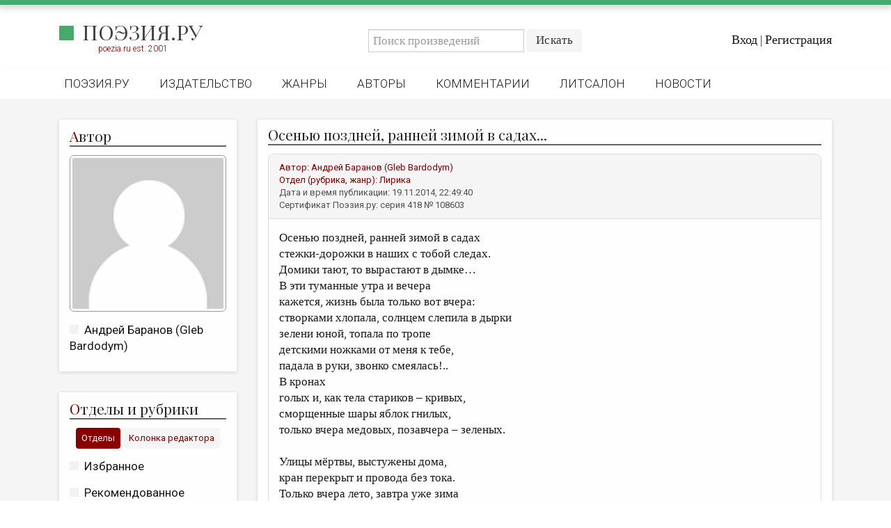

--- FILE ---
content_type: text/html; charset=utf-8
request_url: https://poezia.ru/works/108603
body_size: 6421
content:
<!DOCTYPE html>
<html>
<head>
<meta content='text/html; charset=UTF-8' http-equiv='Content-Type'>
<title>
Осенью поздней, ранней зимой в садах... — Андрей Баранов (Gleb Bardodym)
 —
Поэзия.ру
</title>
<link rel="stylesheet" media="all" href="/stylesheets/poezia.css" />
<link rel="stylesheet" media="all" href="/stylesheets/lightbox.css" />
<link href='//maxcdn.bootstrapcdn.com/font-awesome/4.7.0/css/font-awesome.min.css' rel='stylesheet'>
<link href='https://fonts.googleapis.com' rel='preconnect'>
<link crossorigin='' href='https://fonts.gstatic.com' rel='preconnect'>
<link href='https://fonts.googleapis.com/css2?family=Playfair+Display:ital,wght@0,400..900;1,400..900&amp;display=swap' rel='stylesheet'>
<link href='/favicon/favicon-96x96.png' rel='icon' sizes='96x96' type='image/png'>
<link href='/favicon/favicon.svg' rel='icon' type='image/svg+xml'>
<link href='/favicon/favicon.ico' rel='shortcut icon'>
<link href='/favicon/apple-touch-icon.png' rel='apple-touch-icon' sizes='180x180'>
<meta content='Поэзия.ру' name='apple-mobile-web-app-title'>
<link href='/favicon/site.webmanifest' rel='manifest'>
<meta content='' name='keywords'>
<meta content='Осенью поздней, ранней зимой в садах&amp;lt;br /&amp;gt;&#x000A;стежки-дорожки в наших с тобой следах.&amp;lt;br /&amp;gt;&#x000A;Домики тают, то вырастают в дымке…&amp;lt;br /&amp;gt;&#x000A;В эти туманные утра и вечера&amp;lt;br /&amp;gt;&#x000A;кажется, жизнь была только вот вчера:&amp;lt;br /&amp;gt;&#x000A;створками хлопала, солнцем слепила в дырки&amp;lt;br /&amp;gt;&#x000A;зелени юной, топала по тропе&amp;lt;br /&amp;gt;&#x000A;детскими ножками от меня к тебе,&amp;lt;br /&amp;gt;&#x000A;падала в руки, звонко смеялась!..&amp;lt;br /&amp;gt;&#x000A;                                                                  В кронах&amp;lt;br /&amp;gt;&#x000A;голых и, как тела стариков – кривых,&amp;lt;br /&amp;gt;&#x000A;сморщенные шары яблок гнилых,&amp;lt;br /&amp;gt;&#x000A;только вчера медовых, позавчера – зеленых.&amp;lt;br /&amp;gt;&#x000A;&amp;lt;br /&amp;gt;&#x000A;Улицы мёртвы, выстужены дома,&amp;lt;br /&amp;gt;&#x000A;кран перекрыт и провода без тока.&amp;lt;br /&amp;gt;&#x000A;Только вчера лето, завтра уже зима&amp;lt;br /&amp;gt;&#x000A;ночью наступит с севера и востока.&amp;lt;br /&amp;gt;&#x000A;&amp;lt;br /&amp;gt;&#x000A;Где-то Эбола и Крым, где-то падает рубль.&amp;lt;br /&amp;gt;&#x000A;В этих садах нас не отыщет Гугл -&amp;lt;br /&amp;gt;&#x000A;только тощие псы, которых не взяли&amp;lt;br /&amp;gt;&#x000A;в город хозяева. Черен малек-кобелек,&amp;lt;br /&amp;gt;&#x000A;сучка рыжа, путаются у ног,&amp;lt;br /&amp;gt;&#x000A;нюхают, нюхают… И, наконец, признают хозяев.&amp;lt;br /&amp;gt;&#x000A;&amp;lt;br /&amp;gt;&#x000A;Ну же, хозяйка, вынь из кармана хлеб!&amp;lt;br /&amp;gt;&#x000A;Пусть наш приход убог и слегка нелеп:&amp;lt;br /&amp;gt;&#x000A;сморщенные плоды, застарелый запах,&amp;lt;br /&amp;gt;&#x000A;голые лавки, пустая тарзанка, сухая ель,&amp;lt;br /&amp;gt;&#x000A;сучка хромая и ее бесхвостый кобель&amp;lt;br /&amp;gt;&#x000A;мелко трусящие на дрожащих лапах.&amp;lt;br /&amp;gt;' name='description'>
<meta content='width=device-width, initial-scale=1, maximum-scale=1, user-scalable=no' name='viewport'>
<link href='https://poezia.ru/' rel='alternate'>
<link rel="stylesheet" media="all" href="/stylesheets/myapplication.css" />
<!-- /= stylesheet_link_tag    'application', media: 'all' -->
<script src="/javascripts/myapplication.js"></script>
<!-- /= javascript_include_tag 'application', 'data-turbolinks-track' => true -->
<script src="/javascripts/lightbox.js"></script>
<meta name="csrf-param" content="authenticity_token" />
<meta name="csrf-token" content="auL6KNNVPc2PVNEdDL6RxltC1DD82YIcZtVVqy1gGqoLR63Bf+Vo5spEHJcNXu1SS2E2qHIdGBLjXS0sKTe9oQ==" />
</head>
<body>
<div class='row greenheader'></div>
<div class='row header'>
<div class='row top'>
<div class='container'>
<div class='row'>
<div class='col-md-4 left'>
<!-- /.logo= link_to image_tag("home/logo/logo_2025_1.png"), root_path -->
<div class='logo'>
<h2>
<a href="/">Поэзия.ру</a>
</h2>
<div class='smallred'>
poezia.ru est. 2001
</div>
</div>
</div>
<div class='col-md-8 right'>
<div class='row search'>
<div class='login-actions'>
<a href="/users/sign_in">Вход</a>
|
<a href="/users/sign_up">Регистрация</a>
</div>
<div class='search-box'>
<div class='navbar-form search-form navbar-left'>
<form action="/works" accept-charset="UTF-8" method="get"><input name="utf8" type="hidden" value="&#x2713;" />
<div class='input-group'>
<input type="text" name="q" id="q" placeholder="Поиск произведений" class="form-control" />
<div class='input-group-btn'>
<input type="submit" name="commit" value="Искать" class="btn btn-default" />
</div>
</div>
</form>

</div>
</div>
</div>
</div>
</div>
</div>
</div>
<div class='row bottom'>
<div class='container'>
<nav class='header-nav'>
<div class='navbar-header'>
<ul class='nav navbar-nav'>
<li class=''><a href="/">Поэзия.ру</a></li>
<li class=''><a href="/publishing">Издательство</a></li>
<li class=''><a href="/genres">Жанры</a></li>
<li class=''><a href="/authors">Авторы</a></li>
<li class=''><a href="/comments">Комментарии</a></li>
<li class=''><a href="/forum/posts">Литсалон</a></li>
<li class=''><a href="/news">Новости</a></li>
<!-- /%li{class: nav_class(pages_rules_path)}= link_to "Правила", pages_rules_path -->
</ul>
</div>
</nav>
</div>
</div>
<nav class='mobile-menu'>
<div class='mobile-menu__logo'>
<h2>
<a href="/">Поэзия.ру</a>
</h2>
</div>
<input class='mobile-menu__checkbox' id='checkbox' type='checkbox'>
<label class='mobile-menu__btn' for='checkbox'>
<div class='mobile-menu__icon'></div>
</label>
<div class='mobile-menu__container'>
<ul class='mobile-menu__list'>
<li class='mobile-menu__item'>
<div class='smallred'>
Главное меню
</div>
</li>
<li class='mobile-menu__item'>
<a href="/">Поэзия.ру</a>
</li>
<li class='mobile-menu__item'>
<a href="/publishing">Издательство</a>
</li>
<li class='mobile-menu__item'>
<a href="/genres">Жанры</a>
</li>
<li class='mobile-menu__item'>
<a href="/authors">Авторы</a>
</li>
<li class='mobile-menu__item'>
<a href="/comments">Комментарии</a>
</li>
<li class='mobile-menu__item'>
<a href="/forum/posts">Литсалон</a>
</li>
<li class='mobile-menu__item'>
<a href="/news">Новости</a>
</li>
<li class='mobile-menu__item'>
<a href="/pages/rules">Правила сайта</a>
</li>
<li class='mobile-menu__item'>
<div class='smallred'>
Отделы и рубрики
</div>
</li>
<li class='mobile-menu__item'>
<a href="/works/favorites">Избранное</a>
</li>
<li class='mobile-menu__item'>
<a href="/works/recommendations">Рекомендованное</a>
</li>
<li class='mobile-menu__item'>
<a href="/works">Произведения</a>
</li>
<li class='mobile-menu__item'>
<a href="/rubrics/heirs_lozinski">Переводы</a>
</li>
<li class='mobile-menu__item'>
<a href="/contests">Конкурсы</a>
</li>
<li class='mobile-menu__item'>
<a href="/rubrics/children_room">Детская комната</a>
</li>
<li class='mobile-menu__item'>
<a href="/pages/bookshelf">Книжная полка</a>
</li>
<li class='mobile-menu__item'>
<a href="/review">Обзор литературы</a>
</li>
<li class='mobile-menu__item'>
<a href="/authors/rip">Страницы памяти</a>
</li>
<li class='mobile-menu__item'>
<a href="/rubrics/arheopag">Объявления</a>
</li>
<li class='mobile-menu__item'>
<div class='smallred'>
Колонка редактора
</div>
</li>
<li class='mobile-menu__item'>
<a href="/authors/editors">Редколлегия</a>
</li>
<li class='mobile-menu__item'>
<a href="/rubrics/from_editor">От редакции</a>
</li>
<li class='mobile-menu__item'>
<a href="/smallprose">Малая проза</a>
</li>
<li class='mobile-menu__item'>
<a href="/rubrics/essay">Эссеистика</a>
</li>
<li class='mobile-menu__item'>
<a href="/rubrics/literary_studies">Литературоведение</a>
</li>
<li class='mobile-menu__item'>
<a href="/rubrics/cultural_studies">Культуроведение</a>
</li>
<li class='mobile-menu__item'>
<a href="/rubrics/publicism">Публицистика</a>
</li>
<li class='mobile-menu__item'>
<a href="/rubrics/reviewing">Рецензирование</a>
</li>
<li class='mobile-menu__item'>
<a href="/cycle">Циклы публикаций</a>
</li>
<li class='mobile-menu__item'>
<a href="/trediakovsky">Тредиаковский</a>
</li>
<li class='mobile-menu__item'>
<a href="/media">Медиа</a>
</li>
<li class='mobile-menu__item'>
<a href="https://vk.com/poezia_publishing">ВКонтакте</a>
</li>
</ul>
</div>
</nav>

</div>
<div class='row site content'>
<div class='container alert_wrap'>

</div>
<div class='container'>
<div class='col-md-3'>
<div class='sidebar'>
<div class='auth white-box'>
<header>
<div class='title'>
<h2>
<span>А</span>
<h2>втор</h2>
</h2>
</div>
</header>
<div class='mainimage0'><a href="/authors/bardodym"><img src="/assets/missing-photo-7e70d78c22bc720ba77a79d8d95e6fecf8135eefd5143542942daf8ceca5b5c5.png" alt="Missing photo" /></a></div>
<aside>
<ul>
<li><a href="/authors/bardodym">Андрей Баранов (Gleb Bardodym)</a></li>
</ul>
</aside>
</div>
<div class='rubrics1 white-box'>
<header>
<div class='title'>
<h2>
<span>О</span>
<h2>тделы и рубрики</h2>
</h2>
</div>
</header>
<div class='tab'>
<div class='smallred'>
<button class='tablinks' id='defaultOpen' onclick="openCity(event, 'London')">Отделы</button>
<button class='tablinks' onclick="openCity(event, 'Paris')">Колонка редактора</button>
</div>
</div>
<div class='tabcontent' id='London'>
<aside>
<ul>
<li><a href="/works/favorites">Избранное</a></li>
<li><a href="/works/recommendations">Рекомендованное</a></li>
<li><a href="/works">Произведения</a></li>
<li><a href="/rubrics/heirs_lozinski">Переводы</a></li>
<li><a href="/contests">Конкурсы</a></li>
<li><a href="/rubrics/children_room">Детская комната</a></li>
<li><a href="/pages/bookshelf">Книжная полка</a></li>
<li><a href="/review">Обзор литературы</a></li>
<li><a href="/authors/rip">Страницы памяти</a></li>
<li><a href="/pages/rules">Правила сайта</a></li>
<li><a href="/rubrics/arheopag">Объявления</a></li>
</ul>
</aside>
</div>
<div class='tabcontent' id='Paris'>
<aside>
<ul>
<li><a href="/authors/editors">Редколлегия</a></li>
<li><a href="/rubrics/from_editor">От редакции</a></li>
<li><a href="/smallprose">Малая проза</a></li>
<li><a href="/rubrics/essay">Эссеистика</a></li>
<li><a href="/rubrics/literary_studies">Литературоведение</a></li>
<li><a href="/rubrics/cultural_studies">Культуроведение</a></li>
<li><a href="/rubrics/publicism">Публицистика</a></li>
<li><a href="/rubrics/reviewing">Рецензирование</a></li>
<li><a href="/cycle">Циклы публикаций</a></li>
<li><a href="/trediakovsky">Тредиаковский</a></li>
<li><a href="/media">Медиа</a></li>
<li><a href="https://vk.com/poezia_publishing">ВКонтакте</a></li>
</ul>
</aside>
</div>
</div>
<script>
  function openCity(evt, cityName) {
    var i, tabcontent, tablinks;
    tabcontent = document.getElementsByClassName("tabcontent");
    for (i = 0; i < tabcontent.length; i++) {
      tabcontent[i].style.display = "none";
    }
    tablinks = document.getElementsByClassName("tablinks");
    for (i = 0; i < tablinks.length; i++) {
      tablinks[i].className = tablinks[i].className.replace(" active", "");
    }
    document.getElementById(cityName).style.display = "block";
    evt.currentTarget.className += " active";
  }
  
  // Get the element with id="defaultOpen" and click on it
  document.getElementById("defaultOpen").click();
</script>

</div>
</div>
<div class='col-md-9'>
<div class='row work'>
<div class='white-box'>
<header>
<div class='title'>
<h2>
Осенью поздней, ранней зимой в садах...


</h2>
</div>
</header>
<div class='panel panel-default'>
<div class='panel-heading work'>
<div class='smallred'>
Автор:
<a href="/authors/bardodym">Андрей Баранов (Gleb Bardodym)</a>
</div>
<div class='smallred'>
Отдел (рубрика, жанр):
<a href="/genres/different_lyrics">Лирика</a>
</div>
<div class='smallgrey'>
Дата и время публикации:
19.11.2014, 22:49:40
</div>
<div class='lastline smallgrey'>
Сертификат Поэзия.ру: серия
418
№
108603
</div>
</div>
<div class='panel-body'>
<p>Осенью поздней, ранней зимой в садах<br />
стежки-дорожки в наших с тобой следах.<br />
Домики тают, то вырастают в дымке…<br />
В эти туманные утра и вечера<br />
кажется, жизнь была только вот вчера:<br />
створками хлопала, солнцем слепила в дырки<br />
зелени юной, топала по тропе<br />
детскими ножками от меня к тебе,<br />
падала в руки, звонко смеялась!..<br />
                                                                  В кронах<br />
голых и, как тела стариков – кривых,<br />
сморщенные шары яблок гнилых,<br />
только вчера медовых, позавчера – зеленых.<br />
<br />
Улицы мёртвы, выстужены дома,<br />
кран перекрыт и провода без тока.<br />
Только вчера лето, завтра уже зима<br />
ночью наступит с севера и востока.<br />
<br />
Где-то Эбола и Крым, где-то падает рубль.<br />
В этих садах нас не отыщет Гугл -<br />
только тощие псы, которых не взяли<br />
в город хозяева. Черен малек-кобелек,<br />
сучка рыжа, путаются у ног,<br />
нюхают, нюхают… И, наконец, признают хозяев.<br />
<br />
Ну же, хозяйка, вынь из кармана хлеб!<br />
Пусть наш приход убог и слегка нелеп:<br />
сморщенные плоды, застарелый запах,<br />
голые лавки, пустая тарзанка, сухая ель,<br />
сучка хромая и ее бесхвостый кобель<br />
мелко трусящие на дрожащих лапах.<br />
</p>
</div>
<div class='panel-body'>
<br>
<br>
<br>
<div class='smallgrey'>
<i class='fa fa-copyright'></i>
<a href="/authors/bardodym">Андрей Баранов (Gleb Bardodym)</a>,
2014
</div>
<div class='smallgrey'>
Сертификат Поэзия.ру: серия
418
№
108603
от
19.11.2014
</div>
<div class='smallgrey'>


<i class='fa fa-bar-chart'></i>
0 |
<i class='fa fa-comments-o'></i>
1 |
<i class='fa fa-eye'></i>
1669 |
<i class='fa fa-clock-o'></i>
17.01.2026. 22:17:02
</div>
<div class='smallgrey'>
Произведение оценили (+):
[]
</div>
<div class='smallgrey'>
Произведение оценили (-):
[]
</div>
<p>
<br>
<script src='https://yastatic.net/share2/share.js'></script>
<div class='ya-share2' data-curtain='' data-limit='3' data-services='vkontakte,odnoklassniki,telegram,lj'></div>
</p>
</div>
</div>
<p>Комментариев пока нет. Приглашаем Вас прокомментировать публикацию.</p>
</div>
</div>
<script>
  $(document).ready(function(){
    $(".dropdown-toggle").on('click touch',function() {
      $(this).next().children().css("display", "block");
      //console.log($(this).next().children().attr("class"))
    });
  
    $(".btn.close").on('click touch', function() {
      $(this).parent().parent().parent().css('display', 'none');
      //console.log($(this).parent().parent().attr("class"))
    });
  })
</script>

<button id='myBtn' onclick='topFunction()' title='Прокрутить наверх'>
<i class='fa fa-chevron-up'></i>
</button>
</div>
</div>
</div>
<div class='row footer'>
<div class='container'>
<div class='row myfooter'>
<div class='col-md-3 footer1'>
<div class='links'>
<!-- /%p= link_to image_tag("home/logo/logo_2025_inv.png"), root_path -->
<div class='logofooter'>
<h2>
<a href="/">Поэзия.ру</a>
</h2>
</div>
<p>
<small>&nbsp;</small>
</p>
<p>
<a class="btn btn-success" href="/pages/support">Техподдержка</a>
</p>
<p>
<small>&nbsp;</small>
</p>
<!-- Yandex.Metrika informer -->
<a href='https://metrika.yandex.ru/stat/?id=87711197&amp;from=informer' rel='nofollow' target='_blank'>
<img alt='Яндекс.Метрика' class='ym-advanced-informer' data-cid='87711197' data-lang='ru' src='https://informer.yandex.ru/informer/87711197/2_1_43AC6AFF_43AC6AFF_1_pageviews' style='width:80px; height:31px; border:0;' title='Яндекс.Метрика: данные за сегодня (просмотры)'>
</a>
<!-- /Yandex.Metrika informer -->
<!-- Yandex.Metrika counter -->
<script>
  (function(m,e,t,r,i,k,a){m[i]=m[i]||function(){(m[i].a=m[i].a||[]).push(arguments)};
  m[i].l=1*new Date();k=e.createElement(t),a=e.getElementsByTagName(t)[0],k.async=1,k.src=r,a.parentNode.insertBefore(k,a)})
  (window, document, "script", "https://mc.yandex.ru/metrika/tag.js", "ym");
    
  ym(87711197, "init", {
    clickmap:true,
    trackLinks:true,
    accurateTrackBounce:true
  });
</script>
<noscript>
<div>
<img alt='' src='https://mc.yandex.ru/watch/87711197' style='position:absolute; left:-9999px;'>
</div>
</noscript>
<!-- /Yandex.Metrika counter -->
<p>
<small>&nbsp;</small>
</p>
<a href='https://webmaster.yandex.ru/siteinfo/?site=https://poezia.ru'>
<img alt='' border-radius='8' border='0' height='31' src='https://yandex.ru/cycounter?https://poezia.ru&amp;theme=light&amp;lang=ru' title='ИКС (Индекс качества сайта)' width='88;'>
</a>
</div>
</div>
<div class='col-md-6 footer2'>
<div class='support'>
<strong class='title'>
Издательство Поэзия.ру
</strong>
<div class='smallwhite'>
<i class='fa fa-phone'></i>
+7 (812) 679-07-70
</div>
<div class='smallwhite'>
192019, Санкт-Петербург, ул. Хрустальная, 18, офис 412
</div>
<div class='smallwhite'>
<a href="mailto:info@poezia.ru">info@poezia.ru</a>
</div>
<link href='https://yookassa.ru/integration/simplepay/css/yookassa_construct_form.css?v=1.20.0' rel='stylesheet'>
<form accept-charset='utf-8' action='https://yookassa.ru/integration/simplepay/payment' class='yoomoney-payment-form' method='post' target='_blank'>
<div class='ym-hidden-inputs'></div>
<input name='customerNumber' type='hidden' value='За услуги Поэзия.ру'>
<div class='ym-payment-btn-block ym-align-space-between'>
<div class='ym-input-icon-rub'>
<input class='ym-input ym-sum-input ym-required-input' name='sum' placeholder='0.00' step='any' type='number'>
</div>
<button class='ym-btn-pay ym-result-price' data-text='Поддержать'>
<span class='ym-text-crop'>Поддержать</span>
<span class='ym-price-output'></span>
</button>
<img alt='ЮKassa' class='ym-logo' height='27' src='https://yookassa.ru/integration/simplepay/img/iokassa-gray.svg?v=1.20.0' width='114'>
</div>
<input name='shopId' type='hidden' value='1016753'>
</form>
<script src='https://yookassa.ru/integration/simplepay/js/yookassa_construct_form.js?v=1.20.0'></script>
<br>
<div class='smallwhite'>
© 2001 -
2026
Литературный портал Поэзия.ру. В сети с 2001 года.
</div>
<div class='smallwhite'>
Права на опубликованные произведения принадлежат их авторам.
</div>
<div class='smallwhite'>
В оформлении использованы портреты работы Ю.Анненкова:
</div>
<div class='smallwhite'>
Б.Пастернак, А.Ахматова, В.Ходасевич, Г.Иванов.
<p>
<small>&nbsp;</small>
</p>
</div>
</div>
</div>
<div class='col-md-3 footer3'>
<strong class='title'>На портале:</strong>
<div class='statistic'>
<div>
<span>Произведений:</span>
<p>90378</p>
</div>
<div>
<span>Комментариев:</span>
<p>147258</p>
</div>
<div>
<span>Авторов:</span>
<p>822</p>
</div>
</div>
</div>
</div>

</div>
</div>
<script>
  // Get the button
  let mybutton = document.getElementById("myBtn");
  
  // When the user scrolls down 20px from the top of the document, show the button
  window.onscroll = function() {scrollFunction()};
  
  function scrollFunction() {
    if (document.body.scrollTop > 20 || document.documentElement.scrollTop > 20) {
      mybutton.style.display = "block";
    } else {
      mybutton.style.display = "none";
    }
  }
  
  // When the user clicks on the button, scroll to the top of the document
  function topFunction() {
    window.scrollTo({top: 0, behavior: 'smooth'});
  }
</script>
</body>
</html>


--- FILE ---
content_type: application/javascript
request_url: https://yookassa.ru/integration/simplepay/js/yookassa_construct_form.js?v=1.20.0
body_size: 3357
content:
var kassaConstructForm = kassaConstructForm || {};
(function(namespace) {
    if (typeof namespace.main !== "undefined") {
        namespace.main.updateHandlers();
        return namespace;
    }

    namespace.main = (function () {
        const COUNT_STEP = 1;

        const SESSION_ITEM_DATA_KEY = 'YooKassaSimplePayData';

        const _suppMethods =  {
            formatPrice(price) {
                return new Intl.NumberFormat('ru-RU', {style: "currency", currency: "RUB"}).format(price);
            },
            countFilter(input) {
                input.value = parseFloat(input.value).toFixed(2);
                return this;
            },
            calculateProductPrice(input) {
                const productPriceOutput = input.findParents('.ym-product').querySelector('.ym-product-price');
                let price = parseFloat(input.value) * parseFloat(productPriceOutput.dataset.price);
                productPriceOutput.innerText = _suppMethods.formatPrice(price);
                setItemCountToStorage(productPriceOutput.dataset.id, input.value);
                return this;
            },
            calculateFullPrice(form) {
                const resultPriceOutput = form.querySelector('.ym-result-price');
                const productsPrice = form.querySelectorAll('.ym-product-price');
                const sumEqualPrice = form.querySelector('input[name="sumEqualPrice"]');
                if (productsPrice.length < 1 || (sumEqualPrice && sumEqualPrice.value === 'true')) {
                    return this;
                }
                let fullPrice = 0;
                productsPrice.forEach(function (productLine) {
                    const itemData = getItemDataFromStorageById(productLine.dataset.id);
                    const price = itemData
                        ? itemData.price * itemData.count
                        : productLine.textContent.replace(/\s/g, '').replace(',', '.');
                    fullPrice += parseFloat(price);
                })
                form.querySelector('.ym-sum-input').value = fullPrice;
                if (resultPriceOutput !== null) {
                    resultPriceOutput.querySelector('.ym-text-crop').innerText = resultPriceOutput.dataset.text;
                    resultPriceOutput.querySelector('.ym-price-output').innerText = _suppMethods.formatPrice(fullPrice);
                }
                return this;
            },
            validatePaymentForm(form) {
                let errors = [];
                let contactInput = null;

                if (this.isNeedReceipt(form)) {
                    contactInput = this.getAvailableCustomerContact(form);
                }

                const contactPattern = /^([\+]{0,1}[0-9]{9})|((([^<>()[\]\\.,;:\s@"]+(\.[^<>()[\]\\.,;:\s@"]+)*)|(".+"))@((\[[0-9]{1,3}\.[0-9]{1,3}\.[0-9]{1,3}\.[0-9]{1,3}\])|(([^<>()[\]\.,;:\s@\"]+\.)+[^<>()[\]\.,;:\s@\"]{2,})))$/;
                if (contactInput !== null && !contactPattern.test(String(contactInput.value).toLowerCase())) {
                    let inputType = contactInput.getAttribute('name');

                    let errorText = "Укажите телефон или email для чека";
                    if (inputType === "cps_phone") {
                        errorText = "Укажите телефон для чека";
                    } else if (inputType === "cps_email") {
                        errorText = "Укажите email для чека";
                    }

                    errors.push({
                        field: contactInput,
                        text: errorText,
                    });
                }

                let sumInput = form.querySelector('.ym-sum-input');
                if (sumInput.value <= 0) {
                    errors.push({
                        field: sumInput,
                        text: 'Укажите сумму',
                    });
                }

                return errors;
            },
            getAvailableCustomerContact(form) {
                const contacts = [
                    form.querySelector('input[name="email"]'),
                    form.querySelector('input[name="cps_phone"]'),
                    form.querySelector('input[name="cps_email"]'),
                ];

                const defaultContact = contacts[2] || contacts[1] || contacts[0];

                let contact = null;
                contacts.forEach(function (input) {
                    if (input && input.value) {
                        contact = input;
                    }
                });
                return contact || defaultContact;
            },
            formErrorHandler(errors) {
                errors.forEach(function (error) {
                    let wrapper = document.createElement('div');
                    wrapper.innerHTML = '<div class="ym-hint">'+error.text+'</div>';
                    wrapper.appendChild(error.field.cloneNode());
                    wrapper.classList.add('ym-block-with-hint');
                    error.field.parentNode.replaceChild(wrapper, error.field)
                    wrapper.classList.add('ym-visible-hint');
                    setTimeout(() => (wrapper.classList.remove('ym-visible-hint')), 5000);
                })
            },
            isNeedReceipt(form) {
                const products = form.querySelectorAll('.ym-product');
                return products.length > 0;
            },
            buildReceipt(form) {
                let receipt = {customer: {}, items:[]};
                let contactInput = this.getAvailableCustomerContact(form);

                if (contactInput.value.indexOf('@') > -1) {
                    receipt.customer.email = contactInput.value;
                } else {
                    receipt.customer.phone = contactInput.value;
                }

                let products = form.querySelectorAll('.ym-product');
                products.forEach(function (product) {
                    receipt.items.push({
                        text: product.querySelector('input[name="text"]').value,
                        quantity: product.querySelector('input[name="quantity"]').value,
                        price: {
                            amount: product.querySelector('input[name="price"]').value
                        },
                        paymentSubjectType: product.querySelector('input[name="paymentSubjectType"]').value,
                        paymentMethodType: product.querySelector('input[name="paymentMethodType"]').value,
                        tax: product.querySelector('input[name="tax"]').value,
                    })
                });
                const taxSystem = form.querySelector('input[name="taxSystem"]');
                if (taxSystem && taxSystem.value) {
                    receipt['taxSystem'] = taxSystem.value;
                }

                return JSON.stringify(receipt);
            }
        }

        const _handlers = {
            countPlus(e) {
                const input = e.target.parentNode.querySelector('.ym-input');
                input.value = parseFloat(input.value) + COUNT_STEP;
                input.findParents('.ym-product').querySelector('input[name="quantity"]').value = input.value;
                input.dispatchEvent(eventChange);
            },
            countMinus(e) {
                const input = e.target.parentNode.querySelector('.ym-input');
                if (input.value <= 0) {
                    return;
                }
                input.value = parseFloat(input.value) - COUNT_STEP;
                input.findParents('.ym-product').querySelector('input[name="quantity"]').value = input.value;
                input.dispatchEvent(eventChange);
            },
            afterChangeInput(e) {
                const input = e.target;
                const form = input.findParents('.yoomoney-payment-form');
                _suppMethods.countFilter(input).calculateProductPrice(input).calculateFullPrice(form);
                input.findParents('.ym-product').querySelector('input[name="quantity"]').value = parseFloat(input.value);
            },
            afterChangeFum(e) {
                const input = e.target;
                const form = input.findParents('.yoomoney-payment-form');
                const sumEqualPrice = form.querySelector('input[name="sumEqualPrice"]');
                const productList = form.querySelectorAll('.ym-product');
                if (sumEqualPrice && sumEqualPrice.value === 'true' && productList.length === 1) {
                    productList[0].querySelector('.ym-product-line .ym-product-price').setAttribute('data-price', input.value);
                    productList[0].querySelector('input[name="price"]').setAttribute('value', input.value);
                }
                return this;
            },
            sendForm(e) {
                e.preventDefault();
                const form = e.target;
                let errors = _suppMethods.calculateFullPrice(form).validatePaymentForm(form);
                if (errors.length > 0) {
                    _suppMethods.formErrorHandler(errors)
                    return;
                }

                if (_suppMethods.isNeedReceipt(form)) {
                    form.querySelector('input[name="ym_merchant_receipt"]').value = _suppMethods.buildReceipt(form);
                }

                form.submit();
            }
        }

        const eventChange = new Event('change', {
            bubbles: true,
            cancelable: true,
        });

        let _forms;

        /**
         * Constructor
         */
        (function __construct() {
            _clearStorage();
            _setGlobalFunctions();
            _setForms();
            _initHandlers();
        })();

        return {
            updateHandlers() {
                _setForms();
                _forms.forEach(function (form) {
                    _initFormHandlers(form);
                    _initInputsHandlers(form);
                    _calculateDefaultValues(form);
                });
            }
        };

        /**
         * Удаляет старые значения из Session Storage
         * @private
         */
        function _clearStorage() {
            sessionStorage.removeItem(SESSION_ITEM_DATA_KEY);
        }

        function _setForms() {
            _forms = document.querySelectorAll('.yoomoney-payment-form');
        }

        function _initHandlers() {
            _forms.forEach(function (form) {
                _initFormHandlers(form);
                _initInputsHandlers(form);
                _calculateDefaultValues(form);
                _saveItemDataToSession(form);
                _suppMethods.calculateFullPrice(form);
            })
        }

        function _initFormHandlers(form) {
            if (form.hasAttribute('data-active-listeners')) {
                return;
            }
            form.addEventListener('submit', _handlers.sendForm.bind(_handlers));
            form.setAttribute('data-active-listeners', 'true');
        }

        function _initInputsHandlers(form) {
            const inputs = form.querySelectorAll('.ym-count-input');
            inputs.forEach(function (input) {
                let inputText = input.querySelector('.ym-input');
                if (inputText.hasAttribute('data-active-listeners')) {
                    return;
                }
                input.querySelector('.ym-count-plus').addEventListener('click', _handlers.countPlus.bind(_handlers));
                input.querySelector('.ym-count-minus').addEventListener('click', _handlers.countMinus.bind(_handlers));
                inputText.addEventListener('change', _handlers.afterChangeInput.bind(_handlers));
                inputText.setAttribute('data-active-listeners', 'true');
            });
            const inputSum = form.querySelector('input[name="sum"]');
            inputSum.addEventListener('keyup', _handlers.afterChangeFum.bind(_handlers));
            inputSum.addEventListener('change', _handlers.afterChangeFum.bind(_handlers));
        }

        function _calculateDefaultValues(form) {
            setTimeout(function (){
                let inputs = form.querySelectorAll('.ym-count-input');
                inputs.forEach(function (input) {
                    input.querySelector('.ym-input').dispatchEvent(eventChange);
                })
            }, 500)
        }

        function _setGlobalFunctions() {
            Element.prototype.findParents = function(selector) {
                let element = this;

                while ((element = element.parentElement) !== null) {
                    if (element.nodeType !== Node.ELEMENT_NODE) {
                        continue;
                    }

                    if (element.matches(selector)) {
                        return element;
                    }
                }
            };
        }

        /**
         * Сохраняет цены всех товаров в SessionStorage
         * @param form
         * @private
         */
        function _saveItemDataToSession(form) {
            const productsPrice = form.querySelectorAll('.ym-product-price');
            productsPrice.forEach(function (productLine) {
                let price = productLine.dataset.price;
                let id = productLine.dataset.id;
                let count = productLine.dataset.count;

                if (typeof id === "undefined") {
                    id = getRandomInt(1, 1000);
                    productLine.dataset.id = id;
                }
                setFormDataToStorage(id, {'price': price, 'count': count});
            })
        }

        /**
         * Добавляет, или обновляет данные в SessionStorage по id
         * @param id
         * @param itemData
         */
        function setFormDataToStorage(id, itemData) {
            let storageData = JSON.parse(sessionStorage.getItem(SESSION_ITEM_DATA_KEY));
            if (storageData === null) {
                storageData = {};
            }
            storageData[id] = itemData;

            sessionStorage.setItem(SESSION_ITEM_DATA_KEY, JSON.stringify(storageData));
        }

        function getRandomInt(min, max) {
            min = Math.ceil(min);
            max = Math.floor(max);
            return Math.floor(Math.random() * (max - min + 1)) + min;
        }

        /**
         * Возвращает данные о товаре из SessionStorage в виде объекта
         * @param itemId - значение из атрибута data-id
         * @returns {*}
         */
        function getItemDataFromStorageById(itemId) {
            const itemData = JSON.parse(sessionStorage.getItem(SESSION_ITEM_DATA_KEY));
            if (itemData === null) {
                return false;
            }
            if (!itemData[itemId].hasOwnProperty('count')) {
                itemData[itemId].count = 1;
            }
            return itemData[itemId];
        }

        /**
         * Добавляет в данные о товаре его количество и сохраняет в SessionStorage
         * @param itemId - значение из атрибута data-id
         * @param itemCount - количество товара
         */
        function setItemCountToStorage(itemId, itemCount) {
            const itemData = JSON.parse(sessionStorage.getItem(SESSION_ITEM_DATA_KEY));
            if (itemData === null) {
                return;
            }

            itemData[itemId].count = itemCount;
            sessionStorage.setItem(SESSION_ITEM_DATA_KEY, JSON.stringify(itemData));
        }
    })()
})(kassaConstructForm);
